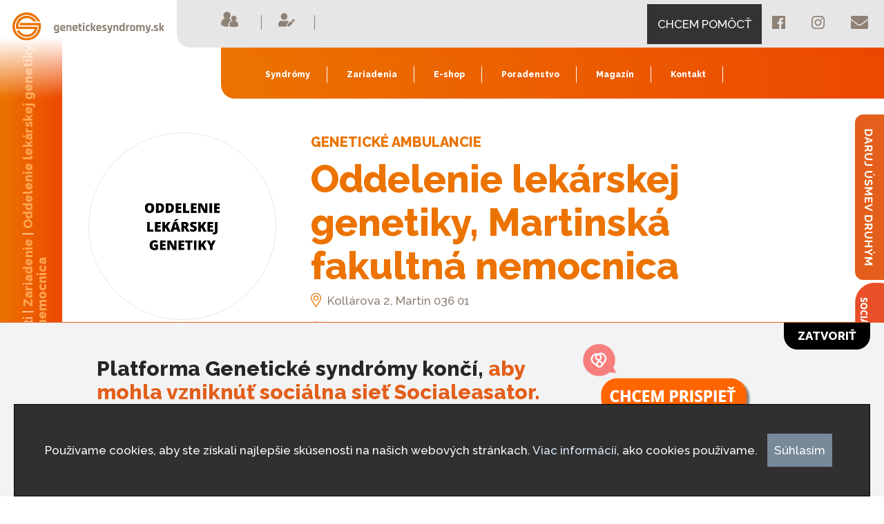

--- FILE ---
content_type: text/html; charset=UTF-8
request_url: https://www.genetickesyndromy.sk/zariadenie/oddelenie-lekarskej-genetiky-martinska-fakultna-nemocnica
body_size: 6648
content:
 <!DOCTYPE html>
<html id="top">
<head>
	<meta charset="utf-8">
	<title>Oddelenie lekárskej genetiky, Martinská fakultná nemocnica | Genetická ambulancia</title>
	<meta name="viewport" content="width=device-width, initial-scale=1">
	<meta name="description" content="">
	<meta name="keywords" content="Oddelenie lekárskej genetiky, Martinská fakultná nemocnica">
	<meta itemprop="name" content="Genetické syndrómy">
	<meta itemprop="description" content="">
	<meta itemprop="image" content="https://www.genetickesyndromy.sk/data/units/61/ODDELENIE-LEKARSKEJ-GENETIKY.png">

	<meta property="og:url" content="https://www.genetickesyndromy.sk/zariadenie/oddelenie-lekarskej-genetiky-martinska-fakultna-nemocnica" />
	<meta property="og:type" content="article" />
	<meta property="og:title" content="Oddelenie lekárskej genetiky, Martinská fakultná nemocnica | Genetická ambulancia" />
	<meta property="og:description" content="" />
	<meta property="og:image" content="https://www.genetickesyndromy.sk/data/units/61/ODDELENIE-LEKARSKEJ-GENETIKY.png" />
	
	<meta property="fb:app_id" content="286531829577094" />
	<meta name="facebook-domain-verification" content="tjwa0fiy9uli3elozhkmpak8ulc94t" />
	
	<script src="https://cdnjs.cloudflare.com/ajax/libs/jquery/1.11.1/jquery.min.js"></script>
	<link href="https://fonts.googleapis.com/css2?family=Raleway:wght@500;800&display=swap" rel="stylesheet">
  <link rel="stylesheet" href="https://www.genetickesyndromy.sk/theme/gensyn/css/main.css?v=0.3">
	<link rel="stylesheet" href="https://www.genetickesyndromy.sk/theme/gensyn/css/syndrom-homepage.css">
	<link rel="stylesheet" href="https://www.genetickesyndromy.sk/theme/gensyn/css/normalize.css">
	<link rel="stylesheet" href="https://www.genetickesyndromy.sk/theme/gensyn/css/responsive.css?v=0.2">
	<link href="https://www.genetickesyndromy.sk/theme/gensyn/css/all.css" rel="stylesheet">
  <link href="https://www.genetickesyndromy.sk/theme/gensyn/css/darujme.css?v=0.2" rel="stylesheet">
	<!--[if lt IE 9]>
	<script src="https://cdnjs.cloudflare.com/ajax/libs/html5shiv/3.7.3/html5shiv.min.js"></script>
	<script src="https://cdnjs.cloudflare.com/ajax/libs/selectivizr/1.0.2/selectivizr-min.js"></script>
	<![endif]-->

  <link rel="icon" type="image/png" href="https://www.genetickesyndromy.sk/theme/gensyn/images/fvicon.png"/>

	<link rel="stylesheet" href="https://www.genetickesyndromy.sk/theme/gensyn/css/dialogs.css?v=0.1" />
	<link rel="stylesheet" href="https://www.genetickesyndromy.sk/theme/gensyn/libs/dialog/dialog.css?v=0.1" />
	<link rel="stylesheet" href="https://www.genetickesyndromy.sk/theme/gensyn/css/specials.css" />
	<script src="https://www.genetickesyndromy.sk/theme/gensyn/js/user.js?v=0.3"></script>
	<script src="https://www.genetickesyndromy.sk/theme/gensyn/libs/dialog/dialog.js?v=0.1"></script>
  <script src="https://www.genetickesyndromy.sk/theme/gensyn/js/jquery.imagebox.js"></script>
  <script src="https://www.genetickesyndromy.sk/theme/gensyn/js/darujme.js?v=0.1"></script>
	<script src="https://www.genetickesyndromy.sk/theme/gensyn/js/init.js?v=0.6"></script>
  <script src="https://www.genetickesyndromy.sk/theme/gensyn/js/maps.js?v=0.6"></script>
  <script async src="https://maps.googleapis.com/maps/api/js?key=AIzaSyBRp9-Lph9fJsyBzLzy53QXjrp87fjCHdc&callback=grpMap&libraries=places"></script>

  <script type="text/javascript" src="https://www.genetickesyndromy.sk/theme/gensyn/libs/cookies/cookies.js?m=0&l=data/syspages/dokumenty/Pravidla_pouzivania_Cookies_usme.pdf"></script>

  <!-- Global site tag (gtag.js) - Google Analytics -->
  <script async src="https://www.googletagmanager.com/gtag/js?id=UA-80508193-1"></script>
  <script>
    window.dataLayer = window.dataLayer || [];
    function gtag(){
      dataLayer.push(arguments);}
      gtag('js', new Date());
    gtag('config', 'UA-80508193-1');
  </script>

  <!-- Google Tag Manager -->
  <script>
    (function(w,d,s,l,i){ w[l]=w[l]||[];w[l].push({ 'gtm.start':
    new Date().getTime(),event:'gtm.js'});var f=d.getElementsByTagName(s)[0],
    j=d.createElement(s),dl=l!='dataLayer'?'&l='+l:'';j.async=true;j.src=
    'https://www.googletagmanager.com/gtm.js?id='+i+dl;f.parentNode.insertBefore(j,f);
    })(window,document,'script','dataLayer','GTM-MS9SFZX');
  </script>
  <!-- End Google Tag Manager —>

  <!-- Google Tag Manager (noscript) -->
    <noscript><iframe src="https://www.googletagmanager.com/ns.html?id=GTM-MS9SFZX"
    height="0" width="0" style="display:none;visibility:hidden"></iframe></noscript>
  <!-- End Google Tag Manager (noscript) -->

</head>
	<body>
	  <div class="bellbox">
			<a href="javascript://">
				<!--<span class="bell fa fa-bell"></span>-->
				<img src="https://www.genetickesyndromy.sk/theme/gensyn/images/belln1.gif" class="belln"/>
				<span class="numbox">1</span>
			</a>
		</div>
		<input type="hidden" id="app" value="https://www.genetickesyndromy.sk/theme/gensyn/app/" app-id="a7de0492" />
    <input type="hidden" id="hcrl" value="https://www.genetickesyndromy.sk/theme/gensyn/libs/cookies/"/>
		<header>
		<div class="side-bar-fixed">
			<a href="javascript://" class="wndrj" target=""><img src="https://www.genetickesyndromy.sk/theme/gensyn/images/side-daruj.svg" class="hvr-shrink"></a>
			<a href="https://www.socialeasator.com/" target="_blank"><img src="https://www.genetickesyndromy.sk/theme/gensyn/images/side_hory_1.png" class="hvr-shrink"></a></div>
			<!--<a href="https://www.usmevnahory.sk/" target="_blank"><img src="https://www.genetickesyndromy.sk/theme/gensyn/images/side-hory.svg" class="hvr-shrink"></a></div>-->
			<div class="left-panel">
		<div class="breadcrumbs">
			<h1>Nachádzate sa v časti | <a href=""><strong>Zariadenie</strong></a> | <a href=""><strong>Oddelenie lekárskej genetiky, Martinská fakultná nemocnica</strong></a></h1>
		</div>
	</div>
		<div class="top-header-conatiner">
			<div class="logo">
				<a href="https://www.genetickesyndromy.sk/geneticke-syndromy"><img src="https://www.genetickesyndromy.sk/images/geneticke-syndromy-logo.svg" alt=""></a>
			</div>
			<div class="top-menu">
				<div class="menu-left">
					<ul>
													<li><a href="login.html?v=0.3" class="dlgs"><img src="https://www.genetickesyndromy.sk/images/login.svg" alt=""> <span class="mobil">Prihlásiť sa</span></a></li>
							<li><a href="register.php?v=0.2" class="dlgs"><img src="https://www.genetickesyndromy.sk/images/reg.svg" alt=""> <span class="mobil">Registrovať</span></a></li>
											</ul>
				</div>
				<div class="social-right">
					<ul>
						<li><a href="https://www.genetickesyndromy.sk/gs-darujte-2-percenta" style="background-color: #333; color: #fff;" class="pmc">CHCEM POMÔCŤ</a></li>
						<li><a href="https://www.facebook.com/usmevpredruhych/" target="_blank"><img src="https://www.genetickesyndromy.sk/images/FB.svg" alt=""></a></li>
						<li><a href="https://www.instagram.com/dominikin_svet/" target="_blank"><img src="https://www.genetickesyndromy.sk/images/instagram.svg" alt=""></a></li>
						<li><a href="mailto:genetickesyndromy@gmail.com"><img src="https://www.genetickesyndromy.sk/images/mail.svg" alt=""></a></li>
					</ul>
				</div>
			</div>

			<div class="down-menu">
				<div class="down-menu-left">
					<!-- burger menu -->
			<div id="mySidenav" class="sidenav">
				  <a href="javascript:void(0)" class="closebtn" onclick="closeNav()">&times;</a>
				  <ul>
				                  <li class="side-links"><a href="login.html?v=0.3" class="dlgs" style="font-weight: 700">Prihlásiť sa</a></li>
						  <li class="side-links"><a href="register.php?v=0.3" class="dlgs" style="font-weight: 700">Registrovať</a></li><br>
            																		<li class="side-links"><a href="https://www.genetickesyndromy.sk/geneticke-syndromy">Syndrómy</a></li>
																								<li class="side-links"><a href="https://www.genetickesyndromy.sk/zariadenia">Zariadenia</a></li>
																								<li class="side-links"><a href="https://www.usmejsa.com/" target="_blank">E-shop</a></li>
																								<li class="side-links"><a href="https://www.usmevpredruhych.sk/poradenstvo" target="_blank">Poradenstvo</a></li>
																								<li class="side-links"><a href="https://www.usmevpredruhych.sk/spravy">Magazín</a></li>
																								<li class="side-links"><a href="https://www.genetickesyndromy.sk/gs-kontakt">Kontakt</a></li>
											
					</ul>
				<a href="https://www.genetickesyndromy.sk/gs-darujte-2-percenta" style="color: #EC4800" class="btn-daruj">CHCEM POMÔCŤ</a>
				<div class="mobil-social"><a href="https://www.facebook.com/usmevpredruhych/" target="_blank"><img src="https://www.genetickesyndromy.sk/images/FB.svg" alt=""></a>
				<a href="https://www.instagram.com/dominikin_svet/" target="_blank"><img src="https://www.genetickesyndromy.sk/images/instagram.svg" alt=""></a>
				<a href="mailto:genetickesyndromy@gmail.com"><img src="https://www.genetickesyndromy.sk/images/mail.svg" alt=""></a></div>
				</div>
				<span class="display" style="font-size:30px;cursor:pointer" onclick="openNav()">&#9776; </span>
			<!-- burger menu end -->
					<ul class="mobil">
																		<li><a href="https://www.genetickesyndromy.sk/geneticke-syndromy">Syndrómy</a></li>
																								<li><a href="https://www.genetickesyndromy.sk/zariadenia">Zariadenia</a></li>
																								<li><a href="https://www.usmejsa.com/" target="_blank">E-shop</a></li>
																								<li><a href="https://www.usmevpredruhych.sk/poradenstvo" target="_blank">Poradenstvo</a></li>
																								<li><a href="https://www.usmevpredruhych.sk/spravy">Magazín</a></li>
																								<li><a href="https://www.genetickesyndromy.sk/gs-kontakt">Kontakt</a></li>
											
					</ul>
					
				</div>
				<!-- <div class="down-menu-right">
					<ul>
						<li><a href="https://www.genetickesyndromy.sk/gs-darujte-2-percenta" style="color: #EC4800" class="btn-daruj">Darujte 2%</a></li>
					</ul>
				</div> -->
			</div>
		</div>
	</header> 
	
		<div id="myDIV" class="info-panel" style="1">
		<div class="info-panel-content">
			<div class="info-panel-content-left">
				<button class="close-btn-hide" id="banclose">Zatvoriť</button>
				<h1>Platforma Genetické syndrómy končí, <strong>aby mohla vzniknúť sociálna sieť Socialeasator.</strong> Vaša podpora má celosvetový dopad.</h1>
				<p>Socialeasator prináša nové možnosti v každodennej pomoci okolo vás. Prispieť môžete aj vy.</p>
			</div>
			<div class="info-panel-content-right">
				<a href="https://www.socialeasator.com/" class="noload" target="_blank"><img src="https://www.usmevpredruhych.sk/theme/usmev-pre-druhych/images/socialmouse.png" alt=""></a>
			</div>
		</div>
	</div>
	
 	
	<div class="darujme flt dhide">
		<input type="hidden" id="nobell" value="0"/>
		<form data-action="https://www.genetickesyndromy.sk/theme/gensyn/app/darujme.php" action="https://api.darujme.sk/v1/donations/post/" method="post" id="DarujForm" enctype="application/x-www-form-urlencoded">
			
			<div class="deb">
				<input type="hidden" name="campaign_id" value="c7e030f3-b6ce-49f2-a5d1-811ba76ed84f" />
				
				<input type="hidden" id="periodicity" value="periodical"/>
				<input type="hidden" name="value" id="value" value="0" />
			
				<input type="hidden" name="first_name" id="first_name" value="" />
				<input type="hidden" name="last_name" id="last_name" value="" />
				<input type="hidden" name="email" id="email" value="" />
			</div>
			
			<div class="dform">
				<ul class="tabs">
					<li><a href="#tab1" class="tb" value="onetime">Jednorazový dar</a></li>
					<li><a href="#tab2" class="tb sel" value="periodical">Pravidelný dar</a></li>
					<li class="cls"><a href="javascript://" class="close">X</a></li>
				</ul>
				<div class="ctabs">
					<div class="tbc" id="tab1">
						<strong>Podporte nás a darujte úsmev druhým</strong>
						<p>Váš finančný dar nám pomôže stabilizovať a rozšíriť našu pomoc pre ľudí so zdravotným znevýhodnením. Ďakujeme :)</p>
						<div class="clear"></div>
																											<a href="javascript://" class="imgbtn" value="300" image="https://www.genetickesyndromy.sk/data/darujme/5/13.JPG" align="top center" data-bcksize="100% 100%"><span><font>300€</font></span></a>
																																			<a href="javascript://" class="sel imgbtn" value="100" image="https://www.genetickesyndromy.sk/data/darujme/6/9.JPG" align="top center" data-bcksize="100% 100%"><span><font>100€</font></span></a>
																																			<a href="javascript://" class="imgbtn" value="50" image="https://www.genetickesyndromy.sk/data/darujme/8/15.JPEG" align="top center" data-bcksize="100% 100%"><span><font>50€</font></span></a>
																																			<a href="javascript://" class="imgbtn" value="20" image="https://www.genetickesyndromy.sk/data/darujme/9/2.JPG" align="top center" data-bcksize="100% 100%"><span><font>20€</font></span></a>
																				
						<div class="clear"></div><div class="clear"></div><div class="clear"></div>
						<strong>Vlastná suma - jednorazový dar</strong>
						<div class="clear"></div>
						<input type="number" min="1" max="99999" step="any" class="ssm" id="sum1" placeholder="Zadajte sumu v €"/>
						<div class="clear"></div><div class="clear"></div><div class="clear"></div>
						<strong>Meno, priezvisko a email</strong>
						<div class="clear"></div>
						<input type="text" class="txt idsc" id="UName" data-id="first_name" value="" placeholder="Meno"/>
						<input type="text" class="txt idsc" id="USurName" data-id="last_name" value="" placeholder="Priezvisko"/>
						<input type="text" class="txt idsc" id="UEmail" data-id="email" value="" placeholder="Email"/>
						<div class="clear"></div>
						<strong>Spôsob platby</strong>
						<div class="clear"></div>
						<div class="boxbox" id="bb10">
							<input type="radio" name="payment_method_id" id="Pay11" value="1342d2af-a343-4e73-9f5a-7593b9978697" class="pyp"><label for="Pay11"><span style="font-weight: 700">CardPay</span></label>
							<input type="radio" name="payment_method_id" id="Pay12" value="3dcf55d1-6383-45b4-b098-dc588187b854" class="pyp"><label for="Pay12"><span style="font-weight: 700">Bankový prevod</span></label>
						</div>
						<div class="clear"></div>
						<hr class="linedarujbox">
						<div class="boxbox" id="bb11">
							<input type="checkbox" id="Conf11" class="chck">
								<label for="Conf11">
									Súhlasím so spracovaním mojich osobných údajov o.z. Úsmev pre druhých.<br>
									<a href="https://www.genetickesyndromy.sk/data/syspages/dokumenty/Ochrana_osobn%C3%BDch_%C3%BAdajov_GDPR_.pdf" target="_blank">
										<span style="font-weight: 700">Viac</span></a>
								</label>
						</div>
						<div class="clear"></div>
						<div class="boxbox" id="bb12">
							<input type="checkbox" id="Conf12" class="chck">
								<label for="Conf12">
									Súhlasím so spracovaním Osobných údajov v systéme <a href="https://darujme.sk/pravidla-ochrany-osobnych-udajov/" target="_blank">DARUJME.sk</a>.
									Potvrdením údajov zároveň súhlasíte s <a href="https://darujme.sk/pravidla-a-podmienky" target="_blank">pravidlami</a> používania <a href="http://www.darujme.sk/" target="_blank">DARUJME.sk</a>. <br>
							</label>
						</div>
						<div class="clear"></div>
						<div class="errmsg ehide">Zvýraznené políčka sú povinné. </div>
						<a href="javascript://" class="submit">Darujte jednorazovo</a>
					</div>
					<div class="tbc" id="tab2">
						<strong>Podporte nás a darujte úsmev druhým</strong>
						<p>Váš pravidelný finančný dar nám pomôže stabilizovať a rozšíriť našu pomoc pre ľudí so zdravotným znevýhodnením. Ďakujeme :)</p>
						<div class="clear"></div>
																											<a href="javascript://" class="imgbtn" value="100" image="https://www.genetickesyndromy.sk/data/darujme/2/14.JPG" align="top center" data-bcksize="100% 100%"><span><font>100€</font></span></a>
																																			<a href="javascript://" class="sel imgbtn" value="55" image="https://www.genetickesyndromy.sk/data/darujme/3/11.JPG" align="top center" data-bcksize="100% 100%"><span><font>55€</font></span></a>
																																			<a href="javascript://" class="imgbtn" value="15" image="https://www.genetickesyndromy.sk/data/darujme/4/10.JPG" align="top center" data-bcksize="100% 100%"><span><font>15€</font></span></a>
																																			<a href="javascript://" class="imgbtn" value="5" image="https://www.genetickesyndromy.sk/data/darujme/7/8.JPG" align="top center" data-bcksize="100% 100%"><span><font>5€</font></span></a>
																				
						<div class="clear"></div><div class="clear"></div><div class="clear"></div>
						<strong>Vlastná suma - pravidelný dar</strong>
						<div class="clear"></div>
						<input type="number" min="1" max="99999" step="any" class="ssm" id="sum1" placeholder="Zadajte sumu v €"/>
						<div class="clear"></div><div class="clear"></div><div class="clear"></div>
						<strong>Meno, priezvisko a email</strong>
						<div class="clear"></div>
						<input type="text" class="txt idsc req" id="UName" data-id="first_name" value="" placeholder="Meno"/>
						<input type="text" class="txt idsc req" id="USurName" data-id="last_name" value="" placeholder="Priezvisko"/>
						<input type="text" class="txt idsc req" id="UEmail" data-id="email" value="" placeholder="Email"/>
						<div class="clear"></div>
						<strong>Spôsob platby</strong>
						<div class="clear"></div>
						<div class="boxbox" id="bb20">
							<input type="radio" name="payment_method_id" id="Pay21" value="b71ff7cf-39f7-40db-8a34-e1f30292c215" class="pyp"><label for="Pay21"><span style="font-weight: 700">Platba kartou cez ComfortPay</span></label>
							<input type="radio" name="payment_method_id" id="Pay22" value="f425f4af-74ce-4a9b-82d6-783c93b80f17" class="pyp"><label for="Pay22"><span style="font-weight: 700">Bankový prevod</span></label>
						</div>
						<div class="clear"></div>
						<hr class="linedarujbox">
						<div class="boxbox" id="bb21">
							<input type="checkbox" id="Conf21" class="chck">
							<label for="Conf21">
								Súhlasím so spracovaním mojich osobných údajov o.z. Úsmev pre druhých.<br>
								<a href="https://www.genetickesyndromy.sk/data/syspages/dokumenty/Ochrana_osobn%C3%BDch_%C3%BAdajov_GDPR_.pdf" target="_blank"><span style="font-weight: 700">Viac</span></a>
							</label>
						</div>
						<div class="clear"></div>
						<div class="boxbox" id="bb22">
							<input type="checkbox" id="Conf22" class="chck">
							<label for="Conf22">
								Súhlasím so spracovaním Osobných údajov v systéme <a href="https://darujme.sk/pravidla-ochrany-osobnych-udajov/" target="_blank">DARUJME.sk</a>.
                Potvrdením údajov zároveň súhlasíte s <a href="https://darujme.sk/pravidla-a-podmienky" target="_blank">pravidlami</a> používania <a href="http://www.darujme.sk/" target="_blank">DARUJME.sk</a>. <br>
							</label>
						</div>
						<div class="clear"></div>
						<div class="errmsg ehide">Zvýraznené políčka sú povinné. </div>
						<a href="javascript://" class="submit">Darujte pravidelne</a>
					</div>
				</div>
			</div>
		</form>
	</div>
	     <main>
			<div class="container">
				<div class="title-header">
					<div class="circle-2">
						<a href="https://www.unm.sk/oddelenie-lekarskej-genetiky" target="_blank"><img src="https://www.genetickesyndromy.sk/data/units/61/ODDELENIE-LEKARSKEJ-GENETIKY.png" alt="Oddelenie lekárskej genetiky, Martinská fakultná nemocnica" class="image-zoom "></a>
					</div>
					<div class="title-box">
						<p class="zariadenia-podnadpis">GENETICKÉ AMBULANCIE</p>
						<h1>Oddelenie lekárskej genetiky, Martinská fakultná nemocnica</h1>
													<a href="https://goo.gl/maps/oWqLssAtK8r7moKT9" target="_blank"><img src="https://www.genetickesyndromy.sk/images/address.svg" alt="" style="margin-right: 5px; vertical-align: text-bottom;"> Kollárova 2, Martin 036 01</a>
												<br><br>
													<a href="tel:043 / 4203 887"><img src="https://www.genetickesyndromy.sk/images/phone.svg" alt="" style="margin-right: 5px; vertical-align: text-bottom;"> 043 / 4203 887</a>
							<br><br>
																		<a href="mailto:krsiakova@mfn.sk"><img src="https://www.genetickesyndromy.sk/images/e-mail.svg" alt="" style="margin-right: 5px; vertical-align: text-bottom"> krsiakova@mfn.sk</a>
						<br><br>
																		<a href="https://www.unm.sk/oddelenie-lekarskej-genetiky" target="_blank"><img src="https://www.genetickesyndromy.sk/images/web-icon.svg" alt="" style="margin-right: 5px; vertical-align: text-bottom;"> www.unm.sk/oddelenie-lekarskej-genetiky</a>
											</div>
				</div>
				<div class="content-page">
				
					<div class="left2">
						<iframe src="https://www.google.com/maps/embed?pb=!1m14!1m8!1m3!1d10456.112513414822!2d18.920553!3d49.0671!3m2!1i1024!2i768!4f13.1!3m3!1m2!1s0x4714fedf29b52611%3A0x27ec7576c4cb7b4f!2sPavla%20Mudro%C5%88a%20504%2F7%2C%20036%2001%20Martin%2C%20Slovensko!5e0!3m2!1ssk!2sus!4v1599664547005!5m2!1ssk!2sus" width="100%" height="590px" frameborder="0" style="border: 1px solid #EC7300" allowfullscreen="" aria-hidden="false" tabindex="0"></iframe>
					</div>
					
					<div class="right2">
						<p style="text-align: justify;">Oddelenie lekárskej genetiky UNM poskytuje špecializovanú zdravotnú starostlivosť v medicínskom odbore lekárska genetika, ktorá zahŕňa výkony laboratórne aj ambulantné. </p>
<p style="text-align: justify;">V laboratórnej časti vykonávame cytogenetické vyšetrenia - vyšetrenie karyotypu prenatálne, postnatálne aj vyšetrenia fibroblastov. </p>
<p style="text-align: justify;">V ambulantnej časti sú poskytované konziliárne genetické vyšetrenia pre hospitalizovaných pacientov v Univerzitnej nemocnici Martin. Ako interdisciplinárny odbor spolupracujeme so všetkými klinikami a oddeleniami UNM pri diagnostike geneticky podmienených chorôb.</p>
						<div class="space"></div>
						<div class="referencie-box">
							<h1>Poznáte toto zariadenie? Napíšte prosím referenciu.</h1>
															<a href="login.html" class="poslat dlgs">Prihlásiť sa</a> 
								<a href="register.php" class="dlgs poslat">Registrovať</a>
														<ul style="border-bottom: none; margin-top: 0px;">
								
							</ul>
							
							</div>
							<!--
							<div class="btn-space" style="float: left"><a href="" class="showmore">zobraziť ďalšie</a></div>
							-->
													</div>
					</div>
				<div class="add-syndrom">
					<img src="https://www.genetickesyndromy.sk/theme/gensyn/images/plus-icon.svg">
					<div class="add-syndrom-text">
						<h1>Pridať zariadenie</h1>
						<p>Ak ste v zozname nenašli zariadenie, ktoré poznáte, pridajte ho prosím, my sa ho pokúsime v dohľadnej dobe spracovať.</p>
					</div>
				</div>
				
				<form method="post" id="zariadenia" class="pcf" data-id="3">
						<input class="input-zariadenia req" type="text" id="name" name="name" placeholder="*Názov zariadenia ">
						<input class="input-zariadenia req" type="text" id="kraj" name="kraj" placeholder="*Kraj">
						<input class="input-zariadenia req" type="text" id="city" name="city" placeholder="*Mesto/Obec">
						<input class="input-zariadenia req" type="text" id="address" name="address" placeholder="*Adresa">
						<input class="input-zariadenia req" type="text" id="categ" name="categ" placeholder="*Kategória">
						<input class="input-zariadenia req" type="text" id="mail" name="mail" placeholder="Email zariadenia">
						<input class="input-zariadenia req" type="text" id="phone" name="phone" placeholder="Telefón zariadenia">
						<input class="upload" type="button" value="Nahrať logo">
				</form>
					<a href="javascript://" class="poslat pcbtnfs" data-id="zariadenia">Poslať zariadenie</a>
					
				</div>
				
				
<div class="space"></div>
			</div>
    </main>
		<div style="width: 70%; margin: 0 auto; padding-bottom: 50px; display: flex;">
	<div class="ad-box">
		<a href="https://www.usmevpredruhych.sk/" target="_blank"><div class="ad-dud">
			<h1>Daruj úsmev druhým</h1>
		</div></a>
	</div>
	<div class="ad-box">
		<a href="https://www.usmevnahory.sk/" target="_blank"><div class="ad-hory">
			<h1>úsmevnahory.sk</h1>
		</div></a>
	</div>
</div>

<footer>
				<div class="question"><a href="finderror.php" class="dlgs">Našli ste chybu? Napíšte nám.</a></div>
				<div class="partneri">
					<h1>Partneri</h1>
					<ul>
					  						  <li><a href="https://www.trnava-vuc.sk/" target="_blank"><img src="https://www.genetickesyndromy.sk/data/category/9/logo-ttsk.png" alt="Trnavsky samospravny kraj"></a></li>
            						  <li><a href="https://www.facebook.com/Medzin%C3%A1rodn%C3%BD-klub-%C5%BEien-v-Pie%C5%A1%C5%A5anoch-328355851083495" target="_blank"><img src="https://www.genetickesyndromy.sk/data/category/9/piwc-logo.png" alt="Medzinárodný klub žien v Piešťanoch"></a></li>
            						  <li><a href="https://sk.vgd.eu/sk" target="_blank"><img src="https://www.genetickesyndromy.sk/data/category/9/vgd-logo.png" alt="Vgd Slovakia"></a></li>
            
					</ul>
				</div>
				<div class="footer-menu">
					<ul>
																					<li><a href="/data/syspages/dokumenty/pravidla_pouzivania_webstranky.pdf" class="">Pravidlá používania webstránky </a></li>
																												<li><a href="/data/syspages/dokumenty/Ochrana_osobných_údajov_GDPR_.pdf" class="">Ochrana osobných údajov </a></li>
																												<li><a href="/data/syspages/dokumenty/Pravidla_pouzivania_Cookies_usme.pdf" class="">Cookies </a></li>
																												<li><a href="https://www.genetickesyndromy.sk/gs-darujte-2-percenta" class="black">Darujte 2% </a></li>
													
						<!--
						<li><a href="">GDPR </a></li>
						<li><a href="">Cookies </a></li>
						<li><a href="">Všeobecné obchodné podmienky</a></li>
						<li><a href="">Reklamácie </a></li>
						<li><a href="">Kontakt </a></li>
						-->
					</ul>
				</div>
				
        </footer>
		<div class="jumtotop">
			<a href="#top"><img src="https://www.genetickesyndromy.sk/images/arrow-to-top.svg" alt=""></a>
		</div>
		
	<aside class="dialog">
		<div class="cover">
			<div class="inner">
				<article class="content">

					<div class="dlgbody">					
						<div class="dlgmsg">
							<a href="javascript://" class="dlgcls">x</a>	
							<div id="dialog">
								
							</div>
						</div>	
					</div>
					
				</article>
			</div>
		</div>
	</aside>
		<script>
function openNav() {
  document.getElementById("mySidenav").style.width = "50%";
}

function closeNav() {
  document.getElementById("mySidenav").style.width = "0";
}
</script>
  </body>
</html>

--- FILE ---
content_type: text/html; charset=UTF-8
request_url: https://www.genetickesyndromy.sk/theme/gensyn/app/pcfs.php?id=3&appid=a7de0492
body_size: 31
content:
{"token":"a545b6e1","status":0}

--- FILE ---
content_type: text/html; charset=UTF-8
request_url: https://www.genetickesyndromy.sk/theme/gensyn/libs/cookies//cookie.php?l=data/syspages/dokumenty/Pravidla_pouzivania_Cookies_usme.pdf
body_size: 270
content:
	<p>
		Používame cookies, aby ste získali najlepšie skúsenosti na našich webových stránkach. 
		<a href="https://www.genetickesyndromy.sk/data/syspages/dokumenty/Pravidla_pouzivania_Cookies_usme.pdf" target="_blank">Viac informácií</a>, ako cookies používame.
		<a href="javascript://" class="gpbtt">Súhlasím</a>
	</>
	

--- FILE ---
content_type: text/css
request_url: https://www.genetickesyndromy.sk/theme/gensyn/css/dialogs.css?v=0.1
body_size: 1848
content:
.register {
	float: left;
	width: 100%;
	height: auto;
	background-color: #fff;
	-webkit-border-radius: 5px;
	-moz-border-radius: 5px;
	border-radius: 5px;
	position: relative;
	box-shadow: 0px 0px 30px #999;
	color: #1A1D4A;
	padding-bottom: 30px;
}



.login {
	float: left;
	width: 100%;
	height: auto;
	background-color: #fff;
	-webkit-border-radius: 5px;
	-moz-border-radius: 5px;
	border-radius: 5px;
	position: relative;
	box-shadow: 0px 0px 30px #999;
	color: #1A1D4A;
}


.popbody h1 {
    text-align: left;
    font-size: 22px;
    text-transform: none;
    padding-bottom: 25px;
}

.popbody strong {
    color: #8E8175;
}

input.pop-text {
    color: #8E8175;
    height: 40px;
    background-color: #F9F9F9;
    border: none;
    margin-bottom: 15px;
    font-size: 18px;
    border-radius: 30px;
    width: 100%;
}

input.pop-text::placeholder {
    padding: 0px 20px;

}

html, body {
  height: 100%;
}
/*
body {
  display: grid;
  font-family: "Open Sans", sans-serif;
  font-size: 16px;
  color: #223254;
}
*/

.cbx {
    /* margin: auto; */
    display: flex;
    float: left;
    margin: 5px 0px;
    -webkit-user-select: none;
    user-select: none;
    cursor: pointer;
}

.cbx span {
  display: inline-block;
  vertical-align: middle;
  transform: translate3d(0, 0, 0);
}

.cbx span:first-child {
    position: relative;
    width: 18px;
    float: left;
    height: 18px;
    border-radius: 3px;
    transform: scale(1);
    vertical-align: middle;
    border: 1px solid #9098A9;
    transition: all 0.2s ease;
}

.cbx span:first-child svg {
  position: absolute;
  top: 3px;
  left: 2px;
  fill: none;
  stroke: #FFFFFF;
  stroke-width: 2;
  stroke-linecap: round;
  stroke-linejoin: round;
  stroke-dasharray: 16px;
  stroke-dashoffset: 16px;
  transition: all 0.3s ease;
  transition-delay: 0.1s;
  transform: translate3d(0, 0, 0);
}
.cbx span:first-child:before {
  content: "";
  width: 100%;
  height: 100%;
  background: #506EEC;
  display: block;
  transform: scale(0);
  opacity: 1;
  border-radius: 50%;
}
.cbx span:last-child {
    padding-left: 8px;
    text-align: left;
    /* float: inherit; */
    width: 95%;
}
.cbx:hover span:first-child {
  border-color: #5d5d5d;
}

.inp-cbx:checked + .cbx span:first-child {
    background: #5d5d5d;
    border: none;
    animation: wave 0.4s ease;
}
.inp-cbx:checked + .cbx span:first-child svg {
  stroke-dashoffset: 0;
}
.inp-cbx:checked + .cbx span:first-child:before {
  transform: scale(3.5);
  opacity: 0;
  transition: all 0.6s ease;
}

@keyframes wave {
  50% {
    transform: scale(0.9);
  }
}

a.btn-pop-a {
    color: white;
}

.btn-pop-a {
    width: 100%;
    float: left;
    color: white;
	font-size: 18px;
	font-weight: 700;
    padding: 12px 0px;
    border-radius: 30px;
    background: rgb(236,115,0);
    background: -webkit-linear-gradient(left, rgba(236,115,0,1) 0%, rgba(236,72,0,1) 100%);
    background: -o-linear-gradient(left, rgba(236,115,0,1) 0%, rgba(236,72,0,1) 100%);
    background: linear-gradient(to right, rgba(236,115,0,1) 0%, rgba(236,72,0,1) 100%);
}

.btn-pop-a-no-active {
    width: 100%;
    float: left;
    color: white;
	font-size: 18px;
	font-weight: 700;
    padding: 12px 0px;
    border-radius: 30px;
    background-color: #B4B4B4;
}

/*
.btn-pop:hover {
	background-color: #8E8175;
}
*/

.popbody {
    width: 90%;
    margin: 0 auto;
    padding: 30px 0px;
	color: #8E8175;
}

a.btn-pop-quest {
    color: #8E8175;
    font-weight: 700;
    display: inline-block;
    margin: 10px 0px;
}

a.btn-pop-quest:hover {
    color: #E35F1B;
}

.pop-btn-log-bottom {
    text-align: center;
    display: inline-grid;
}

a.btn-pop-bottom-reg {
    position: absolute;
    bottom: 0;
    left: 0;
    color: white;
    background-color: #8E8175;
    font-weight: 700;
    border-radius: 0px 0px 6px 6px;
    width: 100%;
    /* background: cornflowerblue; */
    padding: 20px 0px;
}

a.btn-pop-bottom-reg:hover {
    background-color: #EC7300;
}

.delaccout-box-x img {
	padding: 45px 0px 45px 0px;
}

.delaccout-box-x img:hover {
	opacity: 0.5;
}

.delacount-titles p {
	width: 70%;
	margin: 0 auto;
	padding-top: 40px;
	line-height: 24px;
}

.delacount-titles span {
	font-size: 24px;
	color: #272727;
	font-weight: 700;
	border-left: 1px solid #E35F1B;
	padding-left: 20px;
	padding-right: 20px;
	text-transform: uppercase;
}

.delacount-titles a {
	font-size: 16px;
	font-weight: 700;
	color: white;
	background-color: #272727;
	border-radius: 20px;
	padding: 10px 20px;
	text-transform: uppercase;
}

.delacount-titles a:hover {
	color: white;
	background-color: #E35F1B;
}


.delacount-titles p {
	color: #000000;
}


.line {
    width: 100%;
    border-top: 1px solid #E35F1B;
    float: left;
    margin: 20px 0px;
}

.delaccout-box {
    width: 100%;
    min-height: 360px;
    border-radius: 60px;
    background-color: white;
    box-shadow: 12px 12px 20px #00000021;
    -moz-box-shadow: 12px 12px 20px #00000021;
    -webkit-box-shadow: 12px 12px 20px #00000021;
    -khtml-box-shadow: 12px 12px 20px #00000021;
}

.login, .lostpwd {
	float: left;
	width: 100%;
	height: auto;
	background-color: #fff;
	-webkit-border-radius: 5px;
	-moz-border-radius: 5px;
	border-radius: 5px;
	position: relative;
	box-shadow: 0px 0px 30px #999;
	color: #1A1D4A;
}

div.btn-pop {
	float: left;
	width: 100%;
	
}

.popbody h1 {
  text-align: left;
  font-size: 22px;
  padding-bottom: 2px;
  margin: 0px;
  float: left;
}

.popbody span.errmsg {
  float: left;
  width: 100%;
  text-align: right;
  margin-bottom: 7px;
  font-size: 14px;
  color: #d55;
}

.popbody strong {
    color: #8E8175;
}

input.pop-text {
  color: #8E8175;
  height: 40px;
  background-color: #F9F9F9;
  border: none;
  margin-bottom: 15px;
  font-size: 18px;
  border-radius: 30px;
  width: calc(100% - 40px);
  padding: 0px 20px;
}

input.pop-text::placeholder {
    padding: 0px 0px;
		color: #aaa;
}

span.ntficon {
	background-color: #E35F1B; 
	color: white; 
	width: 26px; 
	height: 26px; 
	font-size: 14px; 
	border-radius: 50%; 
	padding: 3px 10px;
	display: none;
}

textarea.poparea {
  color: #8E8175;
  height: 40px;
  background-color: #F9F9F9;
  border: none;
  margin-bottom: 15px;
  font-size: 18px;
  border-radius: 30px;
  width: calc(100% - 40px);
  padding: 20px 20px;
  outline: none;
  resize: none;
  height: 180px;
}

div.clsibox ul {
	margin: 0px;
	padding: 0px;
	list-style: none;
	list-style-type: none;
}

div.clsibox ul li.mmi {
	line-height: normal;
	padding: 3px 5px;
	margin: 0px;
	margin-bottom: 5px;
	background-color: #f5f5f5;
	border: 1px dotted #ccc;
	-webkit-border-radius: 5px;
	-moz-border-radius: 5px;
	border-radius: 5px;
}

div.clsibox ul li.mmi:nth-child(odd) {

}

.errdlgs {
	float: left;
	width: 100%;
	height: auto;
	background-color: #fff;
	-webkit-border-radius: 5px;
	-moz-border-radius: 5px;
	border-radius: 5px;
	box-shadow: 0px 0px 30px #999;
	color: #1A1D4A;
	padding-bottom: 30px;
}

.dlgbtnbox {
	float: left;
	width: 100%;
}

.errdlgs div.dlgbtnbox a.dlgbtn {
	width: 100%;
  float: left;
  color: white;
	font-size: 18px;
	font-weight: 700;
  padding: 12px 0px;
  border-radius: 30px;
  background: rgb(236,115,0);
  background: -webkit-linear-gradient(left, rgba(236,115,0,1) 0%, rgba(236,72,0,1) 100%);
  background: -o-linear-gradient(left, rgba(236,115,0,1) 0%, rgba(236,72,0,1) 100%);
  background: linear-gradient(to right, rgba(236,115,0,1) 0%, rgba(236,72,0,1) 100%);
}

div.ntfy {
	float: left;
	width: 100%;
	height: auto;
	background-color: #fff;
	-webkit-border-radius: 5px;
	-moz-border-radius: 5px;
	border-radius: 5px;
	box-shadow: 0px 0px 30px #999;
	color: #1A1D4A;
}

div.ntfy h1 {
	text-align: left;
	font-size: 22px;
	padding-bottom: 2px;
	margin: 0px;
	float: left;
}

div.ntfy div.popbody {
  width: 90%;
  margin: 0 auto;
  padding: 20px 0px;
  color: #8E8175;
} 

div.ntfy div.popbody h1 {
	float: left;
	width: 100%;
}

div.dclear {
	float: left;
	width: 100%;
	height: 0px;
}

div.ntfy div.popbody div.dlgbody {
	float: left;
	width: 100%;
	margin-bottom: 20px;
}

--- FILE ---
content_type: text/css
request_url: https://www.genetickesyndromy.sk/theme/gensyn/libs/dialog/dialog.css?v=0.1
body_size: 613
content:

.blur {
  -webkit-filter: blur(8px);
  filter:blur(8px);
  -webkit-transition: all 0.3s;
  -moz-transition: all 0.3s;
  -o-transition: all 0.3s;
  transition: all 0.3s;
}

aside.dialog {
	float: left;
	position: fixed;
	left: 0px;
	right: 0px;
	top: 0px;
	bottom: 0px;
	opacity: 1;
	z-index: 12500;
	display: none;
	overflow: auto;
}

aside.dialog div.cover {
	display: table;
  position: absolute;
  height: 100%;
  width: 100%;
}

aside.dialog div.inner {
	display: table-cell;
  vertical-align: middle;
}

aside.dialog div.cover article {
	margin: 0px auto;
	width: auto;
	text-align: center;
	color: #fff;
}

aside.dialog div.cover article .dlgbody {
	float: left;
	width: 100%;
	border: 0px solid #fff;
	opacity: 1;
	position: relative;
	z-index: 10;
}

aside.dialog div.cover article a.dlgcls {
	-webkit-transition: all 0.3s;
  -moz-transition: all 0.3s;
  -o-transition: all 0.3s;
  transition: all 0.3s;
  text-decoration: none;
  -webkit-border-radius: 5px;
	-moz-border-radius: 5px;
	border-radius: 5px;
  font-size: 28px;
  font-family: "Arial";
  font-weight: bold;
  background-color: none;
  color: #8B8B8B;
  padding: 0px 7px 2px 7px;
  margin-right: 7px;
  float: right;
  position: absolute;
  right: 12px;
  top: 12px;
  z-index: 50;
}

aside.dialog div.cover article a.dlgcls:hover {
	background-color: #EF8201;
	color: #fff;
}

aside.dialog div.cover article .dlgbody div.dlgmsg {
	float: left;
	width: 100%;
	height: 100%;
	padding: 0;
	z-index: 20;
}

a.dgbtn {
	padding: 10px 20px;
  border-radius: 20px;
  font-size: 14px;
  font-weight: 700;
  text-transform: uppercase;
  color: white;
  background-color: #272727;
}

a.dgbtn:hover {
	background-color: #E35F1B;
}

.dgwarn {
  background-color: #fec !important;
}

.dgerr {
  background-color: #fcc !important;
}


--- FILE ---
content_type: text/css
request_url: https://www.genetickesyndromy.sk/theme/gensyn/libs/cookies//cookie.css
body_size: 252
content:
#gpCookie {
	position: fixed;
	bottom: 0px;
	min-height: 30px;
	left: 20px;
	right: 20px;
	border: 1px solid #000;
	background: #303030;
	z-index: 10000;
	padding: 15px;
	color: #fff;
}

.gphide {
	display: none;
}

#gpCookie p {
	color: #fff;
	text-align: center;
}

#gpCookie p a {
	color: #def;
}

#gpCookie p a.gpbtt {
	text-decoration: none;
	padding: 10px;
	background-color: #789;
	color: #fff;
	margin: 10px;
	display: inline-block;
}

--- FILE ---
content_type: image/svg+xml
request_url: https://www.genetickesyndromy.sk/images/reg.svg
body_size: 939
content:
<svg xmlns="http://www.w3.org/2000/svg" width="24.167" height="19.339" viewBox="0 0 24.167 19.339"><path d="M8.458,10.167a4.793,4.793,0,0,1-2.436-.642A4.7,4.7,0,0,1,4.267,7.769a4.793,4.793,0,0,1-.642-2.436A4.793,4.793,0,0,1,4.267,2.9,4.7,4.7,0,0,1,6.023,1.142a4.941,4.941,0,0,1,4.871,0A4.7,4.7,0,0,1,12.65,2.9a4.793,4.793,0,0,1,.642,2.436,4.793,4.793,0,0,1-.642,2.436,4.7,4.7,0,0,1-1.756,1.756A4.793,4.793,0,0,1,8.458,10.167Zm3.4,1.208a4.9,4.9,0,0,1,2.077.453,5.212,5.212,0,0,1,1.7,1.246l-3.247,3.247-.3,2.719a1.787,1.787,0,0,0,.113.793H1.813A1.748,1.748,0,0,1,.529,19.3,1.748,1.748,0,0,1,0,18.021V16.435a4.953,4.953,0,0,1,.68-2.53,5.018,5.018,0,0,1,1.85-1.85,4.953,4.953,0,0,1,2.53-.68H5.7a6.59,6.59,0,0,0,5.513,0Zm1.7,5.475,5.211-5.211,2.719,2.719-5.211,5.211-2.3.264a.6.6,0,0,1-.68-.68ZM23.9,10.658a.912.912,0,0,1,0,1.284l-1.586,1.586L19.6,10.809l1.586-1.586a.912.912,0,0,1,1.284,0Z" transform="translate(0 -0.5)" fill="#8e8175"/></svg>

--- FILE ---
content_type: image/svg+xml
request_url: https://www.genetickesyndromy.sk/images/phone.svg
body_size: 2312
content:
<svg xmlns="http://www.w3.org/2000/svg" width="22.239" height="21.056" viewBox="0 0 22.239 21.056"><g transform="matrix(0.966, 0.259, -0.259, 0.966, -1060.168, -686.905)"><path d="M1217.362,411.617a5.363,5.363,0,0,1-3.267-1.575c-2.121-2.058-4.245-4.115-6.306-6.233a5.7,5.7,0,0,1,.033-8.1c1.433-1.525,2.248-1.823,3.845-.031.444.5.952.94,1.413,1.425a1.584,1.584,0,0,1,.015,2.361c-.307.333-.649.634-.95.971a1.183,1.183,0,0,0,.019,1.736q1.712,1.72,3.468,3.4a1.215,1.215,0,0,0,1.836-.025c.33-.31.631-.652.97-.951a1.536,1.536,0,0,1,2.215.009c.806.779,1.58,1.594,2.331,2.426a1.439,1.439,0,0,1,.113,1.908A6.808,6.808,0,0,1,1217.362,411.617Zm-9.014-14.784a4.435,4.435,0,0,0-.028,5.963q3.3,3.463,6.825,6.717a4.382,4.382,0,0,0,5.756,0l-2.919-2.922c-1.517.753-2.183.64-3.463-.609-.989-.964-1.983-1.922-2.967-2.891a2.3,2.3,0,0,1-.507-2.991.6.6,0,0,0-.041-.538C1210.135,398.637,1209.238,397.739,1208.348,396.833Zm.812-.879,2.941,2.962c.57-.492.586-.69.03-1.256q-.862-.877-1.74-1.74C1209.831,395.369,1209.628,395.388,1209.16,395.954Zm9.769,9.684,2.961,2.992c.551-.436.576-.616.083-1.137-.592-.625-1.195-1.239-1.8-1.856C1219.629,405.073,1219.441,405.082,1218.93,405.638Z" transform="translate(0 -6.494)" fill="#ec7300"/><path d="M1282.1,395.734c0-.038.041.1-.008.173-.146.226-.327.43-.494.642-.184-.2-.472-.367-.531-.6-.132-.517-.106-1.074-.223-1.6a7.947,7.947,0,0,0-7.307-6.283c-.086-.008-.172-.017-.258-.017-.381,0-.733-.1-.72-.546s.351-.53.742-.519a9.062,9.062,0,0,1,8.8,8.742Z" transform="translate(-57.829 0)" fill="#ec7300"/><path d="M1273.494,403.447a6.883,6.883,0,0,1,6.487,6.525c.029.422.007.849-.506.871-.47.021-.54-.395-.571-.784a5.789,5.789,0,0,0-4.682-5.448,6.466,6.466,0,0,0-.833-.091c-.405-.031-.853-.085-.8-.611S1273.088,403.405,1273.494,403.447Z" transform="translate(-57.853 -14.308)" fill="#ec7300"/><path d="M1277.828,424.656c-.073.085-.242.469-.472.51-.465.083-.554-.318-.593-.722a3.717,3.717,0,0,0-3.466-3.473c-.4-.038-.786-.109-.747-.59s.455-.487.841-.473A4.845,4.845,0,0,1,1277.828,424.656Z" transform="translate(-57.822 -28.649)" fill="#ec7300"/><path d="M1275.643,439.061c-.1.1-.264.4-.484.442-.151.031-.513-.268-.544-.458a1.8,1.8,0,0,0-1.636-1.654c-.2-.034-.348-.349-.52-.534.218-.165.432-.466.654-.472A2.7,2.7,0,0,1,1275.643,439.061Z" transform="translate(-57.746 -42.994)" fill="#ec7300"/></g></svg>

--- FILE ---
content_type: image/svg+xml
request_url: https://www.genetickesyndromy.sk/images/e-mail.svg
body_size: 1064
content:
<svg xmlns="http://www.w3.org/2000/svg" width="18.338" height="18.338" viewBox="0 0 18.338 18.338"><g transform="translate(-1006.225 -199.01)"><path d="M1024.563,208.164a9.169,9.169,0,1,1-18.338-.061,9.169,9.169,0,0,1,18.338.061Zm-1.066-.008a8.1,8.1,0,1,0-8.146,8.127A8.158,8.158,0,0,0,1023.5,208.157Z" fill="#ec7300"/><path d="M1038.833,231.284c-1.561,1.1-2.94,1.1-3.985.039a2.662,2.662,0,0,1-.234-3.472,2.692,2.692,0,0,1,3.582-.678l.956-.358a4.094,4.094,0,0,1,.364,1.021c.059.737,0,1.483.032,2.223a1.025,1.025,0,0,0,1.018.992,1.056,1.056,0,0,0,1.082-1,4.9,4.9,0,0,0-3.655-5.279,4.842,4.842,0,0,0-5.717,2.89,4.875,4.875,0,0,0,7.047,5.989c.389-.233.861-.733,1.213-.09.329.6-.315.826-.709,1.038a5.715,5.715,0,0,1-6.471-.294,5.937,5.937,0,0,1,2.324-10.655,5.991,5.991,0,0,1,7.02,6.7,2.133,2.133,0,0,1-3.337,1.378C1039.187,231.6,1039.03,231.451,1038.833,231.284Zm-2.078-.228a1.657,1.657,0,0,0,1.672-1.576,1.679,1.679,0,0,0-1.614-1.644,1.635,1.635,0,0,0-1.657,1.587A1.613,1.613,0,0,0,1036.756,231.056Z" transform="translate(-21.402 -21.308)" fill="#ec7300"/></g></svg>

--- FILE ---
content_type: image/svg+xml
request_url: https://www.genetickesyndromy.sk/images/arrow-to-top.svg
body_size: 747
content:
<svg xmlns="http://www.w3.org/2000/svg" xmlns:xlink="http://www.w3.org/1999/xlink" width="46" height="46" viewBox="0 0 46 46"><defs><style>.a{fill:url(#a);}.b{fill:none;stroke:#fff;stroke-linecap:round;stroke-width:6px;}</style><linearGradient id="a" x1="0.5" x2="0.5" y2="1" gradientUnits="objectBoundingBox"><stop offset="0" stop-color="#ec7300"/><stop offset="1" stop-color="#ec4800"/></linearGradient></defs><g transform="translate(-1805 -969)"><circle class="a" cx="23" cy="23" r="23" transform="translate(1805 969)"/><line class="b" y1="18.857" x2="3.206" transform="matrix(0.819, 0.574, -0.574, 0.819, 1825.605, 982.197)"/><line class="b" x2="3.206" y2="18.857" transform="matrix(-0.819, 0.574, -0.574, -0.819, 1841.8, 997.643)"/></g></svg>

--- FILE ---
content_type: image/svg+xml
request_url: https://www.genetickesyndromy.sk/images/web-icon.svg
body_size: 3254
content:
<svg xmlns="http://www.w3.org/2000/svg" width="18.667" height="19.881" viewBox="0 0 18.667 19.881"><g transform="translate(-1025.823 236.894)"><path d="M1042.61-225.091l-.678-.291.506-2.386h-2.853l-.156,1.311c-.26-.113-.482-.2-.688-.308-.051-.028-.071-.153-.068-.232.01-.249.038-.5.061-.773h-3.781v1.53l.39.051.172.818h-.579c0,.557,0,1.1.005,1.635,0,.039.07.082.115.114.021.015.059.006.089.009.779.079.779.079.91.888-.185-.027-.357-.057-.531-.076s-.359-.026-.567-.039v2.239l1.3-1.237c.01.444.4.842-.091,1.262h.343l.162.731a8.543,8.543,0,0,1-9.052-3.074,8.681,8.681,0,0,1,.726-11.41,8.721,8.721,0,0,1,11.361-.857A8.613,8.613,0,0,1,1042.61-225.091Zm-2.994-3.565h2.753a7.361,7.361,0,0,0-.7-2.812c-.774.229-1.515.444-2.251.675a.256.256,0,0,0-.125.213C1039.391-229.947,1039.5-229.315,1039.616-228.657Zm-10.192.008c.115-.664.22-1.3.337-1.928.032-.17-.052-.2-.186-.237q-.6-.158-1.188-.341c-.332-.1-.659-.223-1.006-.342a7.5,7.5,0,0,0-.7,2.848Zm.012.878h-2.766a7.571,7.571,0,0,0,.709,2.83l2.378-.744Zm4.659-2.383c-.027-.022-.034-.032-.042-.033-1.1-.123-2.2-.247-3.3-.363-.057-.006-.169.057-.177.1-.111.587-.208,1.177-.313,1.793h3.828Zm-3.831,2.373c.106.626.2,1.208.313,1.786.01.052.148.12.218.112.349-.04.693-.118,1.042-.155.746-.08,1.495-.144,2.253-.215v-1.528Zm4.684-.879h3.821l-.3-1.873-3.522.382Zm-.86,4.958v-1.725l-3.291.343c.341.649.628,1.21.936,1.759.031.056.194.073.284.055C1032.687-223.4,1033.354-223.546,1034.089-223.7Zm-3.267-7.689a17.3,17.3,0,0,0,3.271.343v-1.672c-.737-.156-1.441-.307-2.146-.45-.064-.013-.181.012-.205.057C1031.438-232.561,1031.147-232,1030.822-231.39Zm4.124.4,3.186-.338.062-.115c-.294-.555-.583-1.113-.89-1.66-.028-.051-.176-.067-.258-.05-.354.072-.7.176-1.056.243s-.688.1-1.044.144Zm-3.991,8.1c-.284-.611-.559-1.224-.86-1.824-.033-.066-.222-.106-.318-.081-.505.133-1.005.288-1.505.442-.157.048-.307.118-.482.187a7.548,7.548,0,0,0,1.714,1.992.256.256,0,0,0,.232.024C1030.151-222.393,1030.558-222.649,1030.955-222.892Zm0-10.65c-.237-.133-.493-.269-.742-.418-.649-.389-.653-.4-1.192.137a7.151,7.151,0,0,0-1.256,1.612c.735.214,1.426.42,2.121.611a.239.239,0,0,0,.206-.1C1030.39-232.3,1030.668-232.914,1030.96-233.542Zm10.318,1.331a7.663,7.663,0,0,0-1.75-2.046.206.206,0,0,0-.185-.03c-.43.254-.853.519-1.25.764.28.606.549,1.2.834,1.787a.292.292,0,0,0,.242.134C1039.857-231.789,1040.538-231.994,1041.278-232.211Zm-9.041,9.647a10.679,10.679,0,0,0,1.854,1.93v-2.248Zm.036-11.41.051.138,1.766.3v-2.2l-.078-.049Zm2.77-1.814-.089.065v2.191l1.781-.313.039-.124Zm3.728.968a7.535,7.535,0,0,0-2.59-1.051l1.452,1.675Zm-7.357.623,1.452-1.68a7.465,7.465,0,0,0-2.583,1.057Zm0,11.974-1.128.624a7.6,7.6,0,0,0,2.582,1.06Z" transform="translate(0)" fill="#ec7300"/><path d="M1195.009-69.767,1193.526-68c-.052.062-.093.144-.158.181-.124.07-.276.177-.389.151a.467.467,0,0,1-.27-.308c-.184-.783-.344-1.572-.508-2.36-.4-1.9-.8-3.8-1.18-5.705a.556.556,0,0,1,.109-.448.505.505,0,0,1,.44-.02q3.792,1.612,7.571,3.255a.49.49,0,0,1,.263.346.517.517,0,0,1-.25.36c-.62.356-1.254.686-1.883,1.026-.1.056-.207.115-.342.191l1.368,1.676c.408.5.819,1,1.224,1.5.236.293.218.454-.067.689q-.572.47-1.151.933c-.3.238-.438.223-.681-.073q-1.218-1.484-2.432-2.97C1195.14-69.638,1195.082-69.691,1195.009-69.767Z" transform="translate(-155.194 -150.645)" fill="#ec7300"/></g></svg>

--- FILE ---
content_type: image/svg+xml
request_url: https://www.genetickesyndromy.sk/theme/gensyn/images/plus-icon.svg
body_size: 332
content:
<svg xmlns="http://www.w3.org/2000/svg" width="74.026" height="78.761" viewBox="0 0 74.026 78.761"><defs><style>.a{fill:#ec7300;stroke:#ec7300;stroke-width:3px;}</style></defs><path class="a" d="M81.61-61.822v4.735H48.464v35.513H43.729V-57.087H10.584v-4.735H43.729V-97.335h4.735v35.513Z" transform="translate(-9.084 98.835)"/></svg>

--- FILE ---
content_type: application/javascript
request_url: https://www.genetickesyndromy.sk/theme/gensyn/js/init.js?v=0.6
body_size: 2429
content:

var typingTimer;                
var doneTypingInterval = 500;  

$(document).ready(function() {
	
	$("#banclose").click(function(){
		if (typeof(Storage)!=="undefined") {
			//localStorage.setItem("plcfootban", "1");
			$("#myDIV").hide("slow");
		}
		
		var path = $("#app").val();
		$.post(path+"ajax.php?fn=clban", function(){
			$("#myDIV").hide("slow");
		});
		
	});

  $("a.imgbtn").imageBox();

	$("a.bbck").click(function(){
		history.go(-1);
	});

  $("#notgsc").click(function(){
    fltIsChecked();
	});

	$("a.sto").click(function(){
		var dst = $(this).attr("href");
		$('html, body').animate({
				scrollTop: $(dst).offset().top - 150
		}, 200);
		return false;
	});

	$("#synsrc").keyup(function(){
		clearTimeout(typingTimer);
		typingTimer = setTimeout(doneTyping, doneTypingInterval);
	});
	
	$("#synsrc").keydown(function(){
		clearTimeout(typingTimer);
	});
	
	if ($("#defaultOpen").length != 0) {
		document.getElementById("defaultOpen").click();
	}

	$("select.selurl").change(function(){
		var unid = $("#UnType").val();
		var regid = $("#Region").val();
		var cityid = $("#City").val();
		var furl = $("#tshpg").val();
		if (unid != 0 || regid != 0 || cityid != 0) {
			if ($("#creg").val() != regid)
				furl = furl + "/" + unid + "/" + regid + "/0#scrflt";
			else
				furl = furl + "/" + unid + "/" + regid + "/" + cityid + "#scrflt";
		}
		window.location.href = furl;
	});
	
	if ($("#nores").length > 0) $(".errbox").show();

	$("a.btnsend").click(function(){
		var frmName = $(this).attr("data-id");
		
		$("form.sform").submit();
	});
	
	$("form.sform").submit(function(){
		var path = $("#app").val();
		var fname = $("#sformname").val();
		var param = $(this).serialize();
		$.ajax({
			type: "post",
			url: path+"sendform.php?fn="+fname,
			data: param,
			success: function(data) {
				$("form.sform input").val("");
				alert("Formular odoslany. Vdaka za info. Aj tuto bude pekny popup.");
			},
		});
		
		return false;
	});
	
	initPCBFS();

	initReviewForm();
});

function checkDataForm(formid) {
  var ok = 1;
  $("#"+formid+" .req").removeClass("dterr").removeClass("dtwarn").removeClass("dgerr");
  $("#"+formid+" a.active").removeClass("dterr");
  $(".errmsg").html("");

  $("#"+formid+" .req").each(function(){
    if ($(this).is(":visible")) {
      if ($(this).val() == "") {
        if ($(this).hasClass("clist")) {
          if ($(this).find("input").val() == "") {
            $(this).find("a.active").addClass("dgerr");
            ok = 0;
          }
        } else {
          $(this).addClass("dgerr");
          ok = 0;
        }
      }
    }
  });

  $("#"+formid+" .email").each(function(){
    if ($(this).is(":visible")) {
      if (!validateEmail($(this).val())) {
  		  $(this).addClass("dgwarn");
        ok = 0;
      }
    }
  });

  return(ok);
}

function initPCBFS() {
	var path = $("#app").val();

	$("a.pcbtnfs").click(function(){
		var frmName = $(this).attr("data-id");
		if (checkDataForm(frmName)) {
			$("#"+frmName).submit();
		} else {
			loadDialog("notify.php?fn=req&id=Ok", function(){
				$("#dgclose").click(function(){
					closeDialog();
				});
			});
		}
	});
		
	$("form.pcf").submit(function(){
		var frm = $(this).attr("id");
		var frmid = $(this).attr("data-id");
		var param = $(this).serialize();
		var appid = $("#app").attr("app-id");
		
		$.ajax({
			type: "post",
			url: path+"pcfs.php?frmid="+frmid+"&appid="+appid,
			data: param,
			success: function(dat) {
				var ret = JSON.parse(dat);
				console.log(ret);
				$("#"+frm+" input").val("");
				if (ret.status == 1)
					loadDialog("notify.php?fn=msg&id="+ret.msgid, function(){
						$("#dgclose").click(function(){
							closeDialog();
						});
					});
				else {
					loadDialog("notify.php?fn=err&id=Ok", function(){
						$("#dgclose").click(function(){
							closeDialog();
						});
					});
				}
			},
		});
		return false;
	});
	
	$("form.pcf").each(function(){
		var thsf = $(this);
		var appid = $("#app").attr("app-id");
		var dti = thsf.attr("data-id");
		$.get(path+"pcfs.php?id="+dti+"&appid="+appid, function(dat) {
			var ret = JSON.parse(dat);
//			console.log(ret);
			var appid = $("#app").attr("app-id");
			$(thsf).append('<input type="hidden" id="token'+dti+'" name="token'+dti+'" value="'+ret.token+'"/>');
		});
	});
	return false;
}

function initReviewForm() {
	var path = $("#app").val();
	
	$("#RevForm").submit(function(){
		var param = $(this).serialize();
    $.ajax({
	    url: path+"ajax.php?fn=addrev",
      type: 'post',
      data: param,
      
      success: function(dat){
	      loadDialog("ajax.php?fn=thnxrev&id=Ok", function(){
		      $("div.addreview").remove();
					$("#dgclose").click(function(){
						closeDialog();
					});
				});
	    },
	    
	  });
	  return false;
	});
	
	$("a.revbtn").click(function(){

		var stat = checkFormFields("RevForm");	
		if (stat == 1) {
			$("#RevForm").submit();
		} else {
			loadDialog("ajax.php?fn=req&id=Ok", function(){
				$("#dgclose").click(function(){
					closeDialog();
				});
			});
		}
	});
	
	$("a.strsa").mouseenter(function(){
		var sid = $(this).attr("data-id");
		$("a.strsa").each(function(){
			if ($(this).attr("data-id") <= sid) $(this).addClass("hvr");
		});
	}).mouseleave(function(){
		$("a.strsa").removeClass("hvr");
	});
	
	$("a.strsa").click(function(){
		$("a.strsa").removeClass("act");
		var sid = $(this).attr("data-id");
		$("#Stars").val(sid);
		$("a.strsa").each(function(){
			if ($(this).attr("data-id") <= sid) $(this).addClass("act");
		});
	});
}

function checkFormFields(formid) {
  var ok = 1;
  $("#"+formid+" .req").removeClass("dterr").removeClass("dtwarn").removeClass("dgerr").removeClass("dgwarn");
  $("#"+formid+" a.active").removeClass("dterr");
  $(".errmsg").html("");

  $("#"+formid+" .req").each(function(){
    if ($(this).is(":visible")) {
      if ($(this).val() == "") {
        if ($(this).hasClass("clist")) {
          if ($(this).find("input").val() == "") {
            $(this).find("a.active").addClass("dgerr");
            ok = 0;
          }
        } else {
          $(this).addClass("dgerr");
          ok = 0;
        }
      }
    }
  });
	
	if (ok == 1) {
	  $("#"+formid+" .email").each(function(){
	    if ($(this).is(":visible")) {
	      if (!validateEmail($(this).val())) {
	  		  $(this).addClass("dgwarn");
	        ok = 2;
	      }
	    }
	  });
	}
	
  return(ok);
}

function fltIsChecked() {
 // $("#synsrc").val("");
  $(".zoznam-syndrom").fadeIn("slow");
  $(".zoznam-syndrom ul").show();
  $(".zoznam-syndrom li").show();
  $(".errbox").hide();

  var flt = $("#notgsc").prop("checked");
  if (flt) {
  	$(".zoznam-syndrom li").hide();
  	$(".zoznam-syndrom li.notgs").show();

  	$(".zoznam-syndrom ul").hide().each(function(){
  		if($(this).find("li.notgs").length!=0) {
  			$(this).show("fast");
  		}
  	});

  	$(".zoznam-syndrom").each(function(){
  		if ($(this).find("ul:visible").length==0) $(this).fadeOut("slow");
  	});

  } else {
  	$(".zoznam-syndrom").fadeIn("slow");
  	$(".zoznam-syndrom ul").show();
  	$(".zoznam-syndrom li").show();
  }
}

function doneTyping() {
	var wrd = $("#synsrc").val();
	var cnt = $(".zoznam-syndrom ul").length;
  var flt = $("#notgsc").prop("checked");
	
	$(".zoznam-syndrom").fadeIn("slow");
	$(".zoznam-syndrom ul").show();
	$(".zoznam-syndrom li").show();
	$(".errbox").hide();

	if (wrd != "") {
    if (flt) {
  		$(".zoznam-syndrom li").hide();
  		$(".zoznam-syndrom li.notgs a:icontains('"+wrd+"')").delay(50).each(function(){
  			$(this).parent().show();
  		});
    } else {
      $(".zoznam-syndrom li").hide();
  		$(".zoznam-syndrom li a:icontains('"+wrd+"')").delay(50).each(function(){
  			$(this).parent().show();
  		});
    }

		var count = 0;
		$(".zoznam-syndrom ul").delay(75).each(function(){
			if ($(this).find("li:visible").length==0) $(this).hide();
			
			if (count+1 >= cnt) {
				var cn1 = 0;
				$(".zoznam-syndrom").delay(100).each(function(){
					if ($(this).find("ul:visible").length==0) $(this).hide();
				});
			}
			count ++;
		});
		
		var vsb = 0;
		$(".zoznam-syndrom").delay(125).each(function(){
			if ($(this).is(":visible")) vsb ++;
		});

		if (vsb == 0) $(".errbox").show();
	} else {
		$(".zoznam-syndrom").fadeIn("slow");
		$(".zoznam-syndrom ul").show();
		$(".zoznam-syndrom li").show();
		$(".errbox").hide();
    setTimeout(function(){
      fltIsChecked();
    }, 250);

	}
}

jQuery.expr[':'].icontains = function(a, i, m) {
  return jQuery(a).text().toUpperCase()
      .indexOf(m[3].toUpperCase()) >= 0;
};

function openCity(evt, cityName) {
  var i, tabcontent, tablinks;
  tabcontent = document.getElementsByClassName("tabcontent");
  for (i = 0; i < tabcontent.length; i++) {
    tabcontent[i].style.display = "none";
  }
  tablinks = document.getElementsByClassName("tablinks");
  for (i = 0; i < tablinks.length; i++) {
    tablinks[i].className = tablinks[i].className.replace(" active", "");
  }
  document.getElementById(cityName).style.display = "block";
  evt.currentTarget.className += " active";
}



--- FILE ---
content_type: image/svg+xml
request_url: https://www.genetickesyndromy.sk/theme/gensyn/images/shadow-gradient.svg
body_size: 962
content:
<svg xmlns="http://www.w3.org/2000/svg" xmlns:xlink="http://www.w3.org/1999/xlink" width="1920" height="136" viewBox="0 0 1920 136"><defs><style>.a{opacity:0.3;}.b{fill:url(#a);}.c{fill:url(#b);}</style><linearGradient id="a" y1="0.381" x2="1" y2="0.381" gradientUnits="objectBoundingBox"><stop offset="0" stop-color="#fff"/><stop offset="0.134" stop-color="#fff"/><stop offset="0.477" stop-color="#ececec"/><stop offset="0.853" stop-color="#fff"/><stop offset="1" stop-color="#fff"/></linearGradient><linearGradient id="b" x1="0.549" y1="0.955" x2="0.555" gradientUnits="objectBoundingBox"><stop offset="0" stop-color="#fff"/><stop offset="0.347" stop-color="#fff" stop-opacity="0.839"/><stop offset="1" stop-color="#fff" stop-opacity="0"/></linearGradient></defs><g class="a" transform="translate(0 -749)"><rect class="b" width="1920" height="136" transform="translate(0 749)"/><rect class="c" width="1920" height="136" transform="translate(0 749)"/></g></svg>

--- FILE ---
content_type: application/javascript
request_url: https://www.genetickesyndromy.sk/theme/gensyn/libs/dialog/dialog.js?v=0.1
body_size: 1073
content:
$(document).ready(function() {
	
	$(".dlgcls").click(function(){
		closeDialog();
	});
	
	$("a.dlgs").click(function(){
		var sid = $("#SyndID").val();
		var fl = $(this).attr("href");
		
		if (sid !== undefined) 
			fl = fl + "?&sid="+sid;
		else
			fl = fl + "?&sid=0";
		
		loadDialog(fl, function(){
			initComboBox();
      initRegisterForm();
      initLoginForm();
      initDelForm();
      initDelSynd();
      
      initPCBFS();
		});
		return false;
	});

});

function initDelSynd() {
	var path = $("#app").val();
	
	$("a.delsynd").click(function(){
		$.post(path+"ajax.php?fn=delsynd", function(dat){
			var ret = JSON.parse(dat);
      if (ret.Stat == 0) {
	      $(".errmsg").html("Váš účet bol zrušený na genetických syndrómoch. <br/>Budete presmerovaný na hlavnú stránku.");
	      setTimeout(function(){
		      location.href=ret.Url;
		     }, 2500);
	      
       }
		});
		
		return false;
	});
}


function initDelForm() {
	var path = $("#app").val();
	
	$("a.delusr").click(function(){
		$.post(path+"ajax.php?fn=delusr", function(dat){
			var ret = JSON.parse(dat);
      if (ret.Stat == 0) {
	      $(".errmsg").html("Váš účet bol zrušený. <br/>Budete presmerovaný na hlavnú stránku.");
	      setTimeout(function(){
		      location.href=ret.Url;
		     }, 2500);
	      
       }
		});
		
		return false;
	});
}

function clearDialog() {
	$("aside.dialog").fadeOut("fast", function(){
		$("#dialog").html("");
		$("a.dlgcls").removeClass("clsmovedown");
	});
}

function closeDialog() {
	$("aside.dialog").fadeOut("fast", function(){
		var prm = $("#dialog").children().first();
		if (prm.attr("data-params") == 1) {
			if (prm.attr("dialog-blur") !== undefined) {
				$(prm.attr("dialog-blur")).removeClass("blur");
			}
		}
		$("a.dlgcls").removeClass("clsmovedown");
		$("#dialog").html("");
	});
}

function showDialog(name, text) {
	var path = $("#app").val();
	
	if ($("#dlgtext").html() != "") {
		var prv = $("#dlgtext").html();
		prv = prv + "<br/>" + text;
		dialogText(prv);
	} else {
		$("#dialog").html("");
		$("#dialog").html('<p id="dlgtext">'+text+'</p><a href="javascript://" class="dlgbtn dlgcls clsbtn">Zavrieť</a>');
		dialogName(name);
		prv = text;
	}
	
	setTimeout(function(){
		$("aside.dialog").fadeIn("fast");	
		$("a.clsbtn").click(function(){
			closeDialog();
			//return false;
		});
	}, 50);
}

function loadDialog(ucall, callback, options) {
	var path = $("#app").val();
	$("#dialog").load(path+ucall, function(){
		$("aside.dialog").fadeIn("slow");
		if (typeof callback === "function") {
			callback(options);
			var prm = $(this).children().first();
			if (prm.attr("data-params") == 1) {
				$("aside.dialog div.cover article").width(prm.attr("dialog-width"));
				
				if (prm.attr("dialog-blur") !== undefined) {
					$(prm.attr("dialog-blur")).addClass("blur");
				}
				
				if (prm.attr("dialog-bck") !== undefined) {
					$("aside.dialog").css("background", prm.attr("dialog-bck"));
				}
			}
		}
	});	
}

function dialogName(name) {
	$("#dlgname").html(name);
}

function dialogText(text) {
	$("#dlgtext").html(text);
}

function closePopup() {
	$("aside.popup").fadeOut("fast", function(){
		$("#popup").html("");
	});
}

function loadPopup(ucall, callback, options) {
	var path = $("#app").val();
	$("#popup").load(path+ucall, function(){
		$("aside.popup").fadeIn("fast");
		if (typeof callback === "function") {
			callback(options);
		}
	});	
}


--- FILE ---
content_type: application/javascript
request_url: https://www.genetickesyndromy.sk/theme/gensyn/js/maps.js?v=0.6
body_size: 3347
content:

$(document).ready(function() {
	var hash = location.hash;
	if (!hash.localeCompare("#rodiny")) {
		openCity(event, 'Tab-2');
		$("#rodiny").addClass("active");
	}
	
//	console.log(mobileCheck());
});

window.mobileCheck = function() {
  let check = false;
  (function(a){if(/(android|bb\d+|meego).+mobile|avantgo|bada\/|blackberry|blazer|compal|elaine|fennec|hiptop|iemobile|ip(hone|od)|iris|kindle|lge |maemo|midp|mmp|mobile.+firefox|netfront|opera m(ob|in)i|palm( os)?|phone|p(ixi|re)\/|plucker|pocket|psp|series(4|6)0|symbian|treo|up\.(browser|link)|vodafone|wap|windows ce|xda|xiino/i.test(a)||/1207|6310|6590|3gso|4thp|50[1-6]i|770s|802s|a wa|abac|ac(er|oo|s\-)|ai(ko|rn)|al(av|ca|co)|amoi|an(ex|ny|yw)|aptu|ar(ch|go)|as(te|us)|attw|au(di|\-m|r |s )|avan|be(ck|ll|nq)|bi(lb|rd)|bl(ac|az)|br(e|v)w|bumb|bw\-(n|u)|c55\/|capi|ccwa|cdm\-|cell|chtm|cldc|cmd\-|co(mp|nd)|craw|da(it|ll|ng)|dbte|dc\-s|devi|dica|dmob|do(c|p)o|ds(12|\-d)|el(49|ai)|em(l2|ul)|er(ic|k0)|esl8|ez([4-7]0|os|wa|ze)|fetc|fly(\-|_)|g1 u|g560|gene|gf\-5|g\-mo|go(\.w|od)|gr(ad|un)|haie|hcit|hd\-(m|p|t)|hei\-|hi(pt|ta)|hp( i|ip)|hs\-c|ht(c(\-| |_|a|g|p|s|t)|tp)|hu(aw|tc)|i\-(20|go|ma)|i230|iac( |\-|\/)|ibro|idea|ig01|ikom|im1k|inno|ipaq|iris|ja(t|v)a|jbro|jemu|jigs|kddi|keji|kgt( |\/)|klon|kpt |kwc\-|kyo(c|k)|le(no|xi)|lg( g|\/(k|l|u)|50|54|\-[a-w])|libw|lynx|m1\-w|m3ga|m50\/|ma(te|ui|xo)|mc(01|21|ca)|m\-cr|me(rc|ri)|mi(o8|oa|ts)|mmef|mo(01|02|bi|de|do|t(\-| |o|v)|zz)|mt(50|p1|v )|mwbp|mywa|n10[0-2]|n20[2-3]|n30(0|2)|n50(0|2|5)|n7(0(0|1)|10)|ne((c|m)\-|on|tf|wf|wg|wt)|nok(6|i)|nzph|o2im|op(ti|wv)|oran|owg1|p800|pan(a|d|t)|pdxg|pg(13|\-([1-8]|c))|phil|pire|pl(ay|uc)|pn\-2|po(ck|rt|se)|prox|psio|pt\-g|qa\-a|qc(07|12|21|32|60|\-[2-7]|i\-)|qtek|r380|r600|raks|rim9|ro(ve|zo)|s55\/|sa(ge|ma|mm|ms|ny|va)|sc(01|h\-|oo|p\-)|sdk\/|se(c(\-|0|1)|47|mc|nd|ri)|sgh\-|shar|sie(\-|m)|sk\-0|sl(45|id)|sm(al|ar|b3|it|t5)|so(ft|ny)|sp(01|h\-|v\-|v )|sy(01|mb)|t2(18|50)|t6(00|10|18)|ta(gt|lk)|tcl\-|tdg\-|tel(i|m)|tim\-|t\-mo|to(pl|sh)|ts(70|m\-|m3|m5)|tx\-9|up(\.b|g1|si)|utst|v400|v750|veri|vi(rg|te)|vk(40|5[0-3]|\-v)|vm40|voda|vulc|vx(52|53|60|61|70|80|81|83|85|98)|w3c(\-| )|webc|whit|wi(g |nc|nw)|wmlb|wonu|x700|yas\-|your|zeto|zte\-/i.test(a.substr(0,4))) check = true;})(navigator.userAgent||navigator.vendor||window.opera);
  return check;
};

function grpMap() 
{
	setTimeout(function(){
	
		if ($("#map").length == 0) return(false);
	
		var path = $("#app").val();
		const midmap = { lat: 48.669132, lng: 19.69997 };
		var zoom = 8;
		
		if (mobileCheck()) zoom = 6;
		
		const map = new google.maps.Map(document.getElementById("map"), {
		  zoom: zoom,
		  center: midmap,
		});
		
		var infoWindow = new google.maps.InfoWindow;
		var syndid = $("#SyndID").val();
		
	  downloadUrl(path+'map.php?fn=plclist&id='+syndid, function(data) {
	    var xml = data.responseXML;
	    var markers = xml.documentElement.getElementsByTagName('marker');
	  	Array.prototype.forEach.call(markers, function(markerElem) {
	      var id = markerElem.getAttribute('id');
	      var point = new google.maps.LatLng(
	        parseFloat(markerElem.getAttribute('lat')),
	        parseFloat(markerElem.getAttribute('lng')));
	            
	      var marker = new google.maps.Marker({
	        map: map,
	        position: point,
	        animation: google.maps.Animation.DROP, 
	        label: {text: markerElem.getAttribute('Cnt'), color: "white"}
	      });
	      
	      marker.addListener('click', function() {	      
		      var point = new google.maps.LatLng(
	          parseFloat(markerElem.getAttribute('lat')),
	          parseFloat(markerElem.getAttribute('lng')));
		
		      var infowincontent = document.createElement('div');
		      var strong = document.createElement('strong');
		      var loc = markerElem.getAttribute('Loc');
		      
		      $.get(path+"map.php?fn=list&id="+syndid+"&loc="+loc, function(ret) {
			      infoWindow.setContent(ret);
						infoWindow.open(map, marker);
		      });
	
		    });
				
			});
		});

	
	}, 1500);	
}

function syndMap() 
{
	if ($("#map").length == 0) return(false);

	var path = $("#app").val();
	const midmap = { lat: 48.669132, lng: 19.69997 };
	const map = new google.maps.Map(document.getElementById("map"), {
	  zoom: 8,
	  center: midmap,
	});
	
	var infoWindow = new google.maps.InfoWindow;

	var syndid = $("#SyndID").val();
	
  downloadUrl(path+'map.php?fn=famlist&id='+syndid, function(data) {
    var xml = data.responseXML;
    var markers = xml.documentElement.getElementsByTagName('marker');
  	Array.prototype.forEach.call(markers, function(markerElem) {
      var id = markerElem.getAttribute('id');
      var point = new google.maps.LatLng(
        parseFloat(markerElem.getAttribute('lat')),
        parseFloat(markerElem.getAttribute('lng')));
      
      var marker = new google.maps.Marker({
        map: map,
        position: point,
        animation: google.maps.Animation.DROP,
      });
    
			marker.addListener('click', function() {	      
	      var syndName = markerElem.getAttribute('SyndName');
	      var contName = markerElem.getAttribute('ContName');
	      var contPhone = markerElem.getAttribute('ContPhone');
	      var contCity = markerElem.getAttribute('ContCity');
	      var contEmail = markerElem.getAttribute('ContEmail');
	      var noLog = markerElem.getAttribute('NoLog');
	      
	      var point = new google.maps.LatLng(
          parseFloat(markerElem.getAttribute('lat')),
          parseFloat(markerElem.getAttribute('lng')));
	
	      var infowincontent = document.createElement('div');
	      var strong = document.createElement('strong');
	      strong.textContent = syndName;
	      
	      if (noLog == 0) {
		      infowincontent.appendChild(strong);
		      infowincontent.appendChild(document.createElement('br'));
				
		      var text1 = document.createElement('text');
		      text1.textContent = contName
		      infowincontent.appendChild(text1);
		      infowincontent.appendChild(document.createElement('br'));
		      
		      var text2 = document.createElement('text');
		      text2.textContent = contEmail
		      infowincontent.appendChild(text2);
		      infowincontent.appendChild(document.createElement('br'));
		      
		      var text3 = document.createElement('text');
		      text3.textContent = contPhone
		      infowincontent.appendChild(text3);
		      infowincontent.appendChild(document.createElement('br'));
		    }
      
	      var text4 = document.createElement('text');
	      text4.textContent = contCity
	      infowincontent.appendChild(text4);
	      infowincontent.appendChild(document.createElement('br'));
		      
        infoWindow.setContent(infowincontent);
        infoWindow.open(map, marker);
    	});
    	
  	});
  });
}

function downloadUrl(url, callback) {
  var request = window.ActiveXObject ?
      new ActiveXObject('Microsoft.XMLHTTP') :
      new XMLHttpRequest;

  request.onreadystatechange = function() {
    if (request.readyState == 4) {
      request.onreadystatechange = doNothing;
      callback(request, request.status);
    }
  };

  request.open('GET', url, true);
  request.send(null);
}

function initMap() 
{
	var mlat = $("#MapLat").val();
  var mlng = $("#MapLng").val();
  
	const midmap = { lat: 48.669132, lng: 19.69997 };
	const map = new google.maps.Map(document.getElementById("map"), {
	  zoom: 7.3,
	  center: midmap,
	});
	  
  var input = document.getElementById('ContCity');
  var searchBox = new google.maps.places.SearchBox(input);
  
  var point = new google.maps.LatLng(
          parseFloat(mlat),
          parseFloat(mlng));
  
	var marker = new google.maps.Marker({
    map: map,
    position: point,
    animation: google.maps.Animation.DROP,
  });  
  
  map.addListener('bounds_changed', function() {
    searchBox.setBounds(map.getBounds());
  });
  
  var markers1 = [];
  var currMarker = [];
  
  searchBox.addListener('places_changed', function() {
    var places = searchBox.getPlaces();

    if (places.length == 0) {
      return;
    }

    // Clear out the old markers.
    markers1.forEach(function(marker) {
      marker.setMap(null);
    });
    markers1 = [];

    // For each place, get the icon, name and location.
    var bounds = new google.maps.LatLngBounds();
    places.forEach(function(place) {
      if (!place.geometry) {
        console.log("Returned place contains no geometry");
        return;
      }
      
      var icon = {
        url: place.icon,
        size: new google.maps.Size(71, 71),
        origin: new google.maps.Point(0, 0),
        anchor: new google.maps.Point(17, 34),
        scaledSize: new google.maps.Size(25, 25)
      };

      // Create a marker for each place.
      markers1.push(new google.maps.Marker({
        map: map,
        icon: icon,
        title: place.name,
        position: place.geometry.location
      }));

			var lat = place.geometry.location.lat();
			var lng = place.geometry.location.lng();
			$("#MapLat").val(lat);
			$("#MapLng").val(lng);
			//alert(lat);
			//alert(lng);
			
      if (place.geometry.viewport) {
        // Only geocodes have viewport.
        bounds.union(place.geometry.viewport);
      } else {
        bounds.extend(place.geometry.location);
      }
    });
    map.fitBounds(bounds);
  });
  
	// The marker, positioned at Uluru
	/*
	const marker = new google.maps.Marker({
	  position: uluru,
	  map: map,
	});
	*/
}

function doNothing() {}



--- FILE ---
content_type: application/javascript
request_url: https://www.genetickesyndromy.sk/theme/gensyn/js/user.js?v=0.3
body_size: 1525
content:
var cnts = null;

function initComboBox() {
	$(".clist a.active").click(function(){
		$(this).parent().addClass("cactive");
		$(".clist ul").hide();
		$(this).next("ul").slideDown("fast", function(){
			cnts = $(this);
			$(this).find("a").click(function(){
				$(this).parent().parent().parent().find("a.active span").text($(this).text());
				$(this).parent().parent().fadeOut("fast");
			});
		});
	});

	$(document).mouseup(function(e){
		if (cnts != null) {
			if (!cnts.is(e.target) && cnts.has(e.target).length === 0) {
				cnts.fadeOut("fast");
				$(".clist").removeClass("cactive");
			}
		}
	});

	$("#SyndID ul li a").click(function() {
		var cid = $(this).attr("data-id");
		$(".clist").removeClass("cactive");
		$("#SyndromID").val(cid);
		return false;
	});
}

function initResetPwd() {
	var path = $("#app").val();
	
	$("#resetform").submit(function(){
		var param = $(this).serialize();
    $.ajax({
      url: path+"ajax.php",
      type: 'post',
      data: param,

      success: function(dat){
        //alert(ret);
        var ret = JSON.parse(dat);
        if (ret.Stat == 0) {
        	//location.href=ret.Url;
        	closeDialog();
        } else {
	        $(".errmsg").html(ret.Msg);
        }        
	    },
    });
    return false;
	});
	
	$("a#doReset").click(function(){
    if (checkFields("resetform")) {
      $("#resetform").submit();
    } else {
       $(".errmsg").html("Políčka zvýraznené červenou sú povinné, žltou je nesprávny formát.");
    }
  });
}

function initLoginForm() {
	var path = $("#app").val();
	
	$("#logform").submit(function(){
		var param = $(this).serialize();
    $.ajax({
      url: path+"ajax.php",
      type: 'post',
      data: param,

      success: function(dat){
        //alert(ret);
        var ret = JSON.parse(dat);
        if (ret.Stat == 0) {
        	location.href=ret.Url;
        	closeDialog();
        } else {
	        $(".errmsg").html(ret.Msg);
        }        
	    },
    });
    return false;
	});
	
	$("a#doLogin").click(function(){
    if (checkFields("logform")) {
      $("#logform").submit();
    } else {
       $(".errmsg").html("Políčka zvýraznené červenou sú povinné, žltou je nesprávny formát.");
    }
  });
  
  $("a.dlgs").click(function(){
		var sid = $("#SyndID").val();
		var fl = $(this).attr("href");
		
		if (sid !== undefined) 
			fl = fl + "?sid="+sid;
		else
			fl = fl + "?sid=0";
		
		loadDialog(fl, function(){
			initComboBox();
      initRegisterForm();
      //initLoginForm();
      initResetPwd();
      
      initPCBFS();
		});
		return false;
	});
}

function initRegisterForm() {
  var path = $("#app").val();

  $("#regform").submit(function(){
    var param = $(this).serialize();
    
    $.ajax({
      url: path+"ajax.php",
      type: 'post',
      data: param,
      success: function(dat){
	      var ret = JSON.parse(dat);
	      if (ret.Stat == 1) {
		      closeDialog();
		      var fl = "notify.php?fn=reg&id=0";
		      setTimeout(function(){
			      loadDialog(fl, function(){
			        
			      });
			    }, 350);
			  } else {
				  var fl = "notify.php?fn=dup&id=Ok";
		      setTimeout(function(){
			      loadDialog(fl, function(){
			        $("#dgclose").click(function(){
								closeDialog();
							});
			      });
			    }, 350);
			  }
		    
	    },
    });
    return false;
  });

  $("a#doReg").click(function(){
    if (checkFields("regform")) {
	    $("#regform").submit();	
    } else {
      $(".errmsg").html("Políčka zvýraznené červenou sú povinné, <br/>žltou je nesprávny formát emailu a nezhoda overenia hesiel.");
    }
  });
}

function checkFields(formid) {
  var ok = 1;
  $("#"+formid+" .req").removeClass("dgerr").removeClass("dgwarn");
  $("#"+formid+" a.active").removeClass("dgerr");
  $("#"+formid+" label").removeClass("dgerr");
  $(".errmsg").html("");

  $("#"+formid+" .req").each(function(){
    if ($(this).is(":visible")) {
      if ($(this).val() == "") {
        if ($(this).hasClass("clist")) {
          if ($(this).find("input").val() == "") {
            $(this).find("a.active").addClass("dgerr");
            ok = 0;
          }
        } else {
          $(this).addClass("dgerr");
          ok = 0;
        }
      }
    } else {
	    if (!$(this).is(":checked")) {
				$(this).next("label").addClass("dgerr");
		    $(this).addClass("dgerr");
        ok = 0;
		  }
    }
  });

  $("#"+formid+" .email").each(function(){
    if ($(this).is(":visible")) {
      if (!validateEmail($(this).val())) {
  		  $(this).addClass("dgwarn");
        ok = 0;
      }
    }
  });
  
  $("#"+formid+" .phone").each(function(){
	  if ($(this).is(":visible")) {
      if (!checkPhoneNumber($(this).val())) {
  		  $(this).addClass("dgwarn");
        ok = 0;
      }
    }
	});
	
	$("#"+formid+" .eq").each(function(){
	  if ($(this).is(":visible")) {
			var eqto = $(this).attr("data-eq");
			if ($("#"+eqto).val() != $(this).val()) {
				$(this).addClass("dgwarn");
				$("#"+eqto).addClass("dgwarn");
				ok = 0;
			} else {
				$(this).removeClass("dgwarn");
				$("#"+eqto).removeClass("dgwarn");
			}
		}
  });

  return(ok);
}

function validateEmail(email) {
  var expr = /^([\w-\.]+)@((\[[0-9]{1,3}\.[0-9]{1,3}\.[0-9]{1,3}\.)|(([\w-]+\.)+))([a-zA-Z]{2,4}|[0-9]{1,3})(\]?)$/;
  return expr.test(email);
}

function checkPhoneNumber(phno) 
{ 
  var regexPattern=new RegExp(/^[0-9-+]+$/);    // regular expression pattern
  return regexPattern.test(phno); 
} 


--- FILE ---
content_type: application/javascript
request_url: https://www.genetickesyndromy.sk/theme/gensyn/js/jquery.imagebox.js
body_size: 384
content:
/**
* imageBox r1 // 2016.08.01 // jQuery 1.5.1+
* <http://www.palmacode.com/>
* 
*
* @author    Martin Mate martin(at)palmacode(dot)com
*/

$.fn.imageBox = function() {
  
  this.each(function() {
    var elem = $(this);
    
    var img = elem.attr("image");
    var hg = elem.attr("height");
    var al = elem.attr("align");
    var wd = "100%";
		var bal = elem.attr("data-bcksize");
		
		if (bal == undefined) bal = "auto 100%";
    if (al == undefined) al = "top center";
    	
    elem.css({
      backgroundImage: "url('"+img+"')",
      //backgroundColor: "#ccc",
      backgroundPosition: al,
      backgroundRepeat: "no-repeat",
      height: hg,
      backgroundSize: bal
    });
  
  });
  
}

--- FILE ---
content_type: image/svg+xml
request_url: https://www.genetickesyndromy.sk/images/address.svg
body_size: 831
content:
<svg xmlns="http://www.w3.org/2000/svg" width="14.995" height="21.323" viewBox="0 0 14.995 21.323"><g transform="translate(-1091.399 -198.157)"><path d="M1091.4,205.626a7.472,7.472,0,0,1,12.981-5.047,7.235,7.235,0,0,1,1.181,8.334c-1.887,3.412-3.952,6.727-5.961,10.071-.4.672-.849.659-1.276-.025q-3-4.8-5.957-9.632A6.808,6.808,0,0,1,1091.4,205.626Zm7.568,12.052c1.946-3.31,3.921-6.385,5.6-9.613a5.976,5.976,0,0,0-2.074-7.493,6.173,6.173,0,0,0-7.783.436,5.965,5.965,0,0,0-1.441,7.274C1095.022,211.417,1096.986,214.434,1098.968,217.678Z" transform="translate(0 0)" fill="#ec7300"/><path d="M1119.633,222.908a3.727,3.727,0,0,1,3.762,3.684,3.743,3.743,0,1,1-7.486.04A3.73,3.73,0,0,1,1119.633,222.908Zm2.491,3.71a2.472,2.472,0,1,0-4.945.026,2.473,2.473,0,1,0,4.945-.026Z" transform="translate(-20.781 -20.986)" fill="#ec7300"/></g></svg>